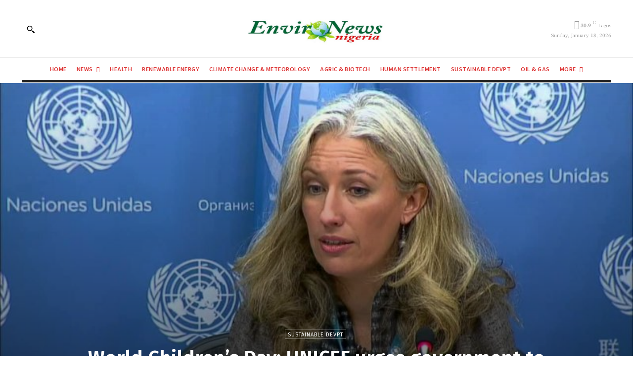

--- FILE ---
content_type: text/html; charset=utf-8
request_url: https://www.google.com/recaptcha/api2/aframe
body_size: 266
content:
<!DOCTYPE HTML><html><head><meta http-equiv="content-type" content="text/html; charset=UTF-8"></head><body><script nonce="iY-nVPiL9yl5SaYhFMfL1g">/** Anti-fraud and anti-abuse applications only. See google.com/recaptcha */ try{var clients={'sodar':'https://pagead2.googlesyndication.com/pagead/sodar?'};window.addEventListener("message",function(a){try{if(a.source===window.parent){var b=JSON.parse(a.data);var c=clients[b['id']];if(c){var d=document.createElement('img');d.src=c+b['params']+'&rc='+(localStorage.getItem("rc::a")?sessionStorage.getItem("rc::b"):"");window.document.body.appendChild(d);sessionStorage.setItem("rc::e",parseInt(sessionStorage.getItem("rc::e")||0)+1);localStorage.setItem("rc::h",'1768728493024');}}}catch(b){}});window.parent.postMessage("_grecaptcha_ready", "*");}catch(b){}</script></body></html>

--- FILE ---
content_type: application/javascript; charset=utf-8
request_url: https://fundingchoicesmessages.google.com/f/AGSKWxXySDOS-nSA6Hr2HjtlRqh8OoEBqTW9Yd-fsz6WG7g2X8GTAq4p-EaZzizPaykyf0DhG3Ph5MscE8BjeEeSaCk9REgFhO1opBM72xiCT6pZVP3_lACMaTYojzGfldVeJlTgas6WiHIk3g6t4CChtGMOxn1uswnyroH-7QyIHdFrF2X6sK08zustR48l/_/ads.txt_adengage.-adskin./ad-choices./ads?id=
body_size: -1289
content:
window['c271f84b-948e-4d61-9f10-7042c3c9d3d8'] = true;